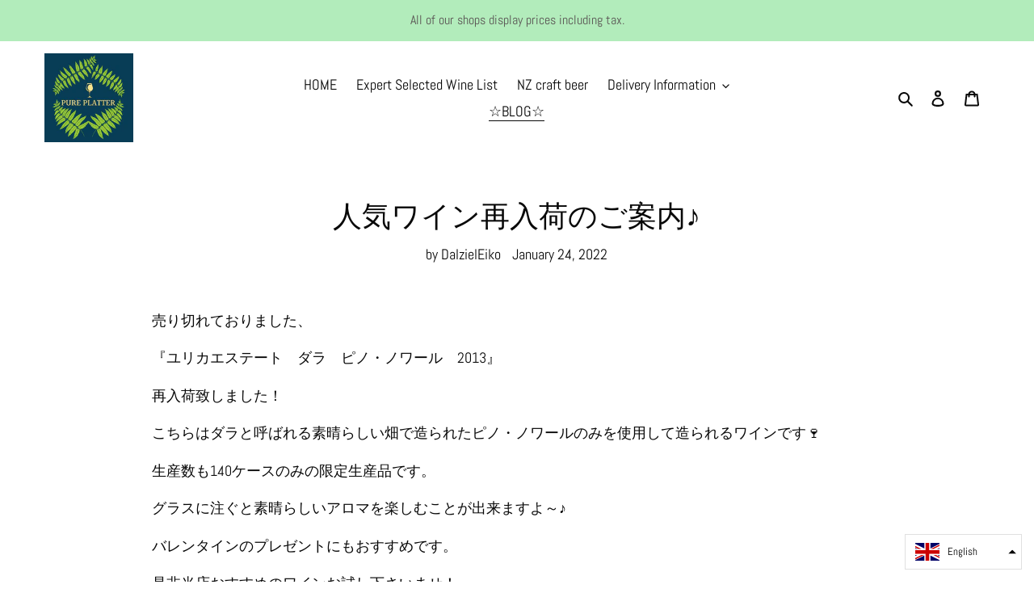

--- FILE ---
content_type: application/x-javascript; charset=utf-8
request_url: https://bundler.nice-team.net/app/shop/status/pureplatter.myshopify.com.js?1768364833
body_size: -382
content:
var bundler_settings_updated='1609899574';